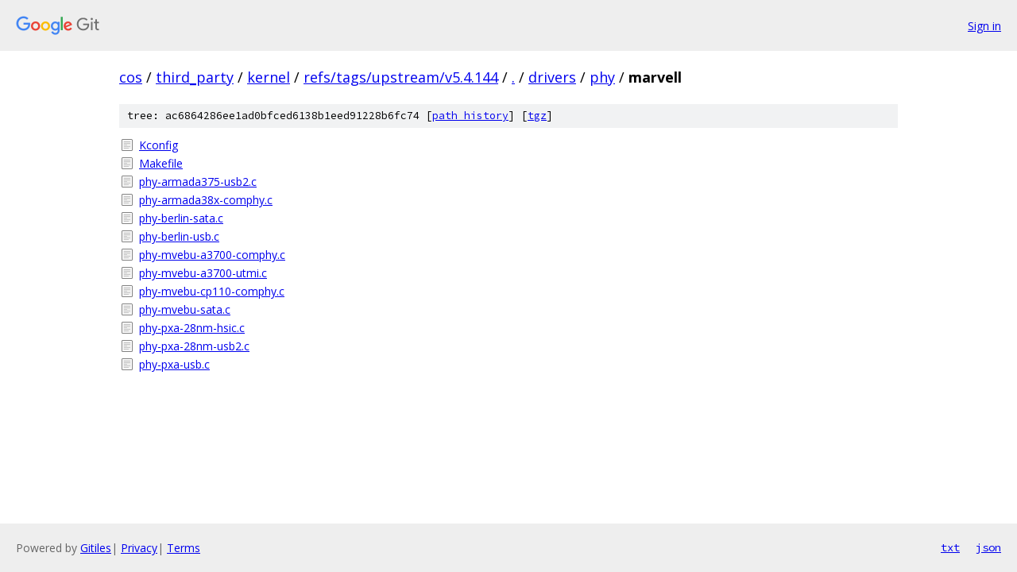

--- FILE ---
content_type: text/html; charset=utf-8
request_url: https://cos.googlesource.com/third_party/kernel/+/refs/tags/upstream/v5.4.144/drivers/phy/marvell?autodive=0%2F%2F%2F%2F/
body_size: 951
content:
<!DOCTYPE html><html lang="en"><head><meta charset="utf-8"><meta name="viewport" content="width=device-width, initial-scale=1"><title>drivers/phy/marvell - third_party/kernel - Git at Google</title><link rel="stylesheet" type="text/css" href="/+static/base.css"><!-- default customHeadTagPart --></head><body class="Site"><header class="Site-header"><div class="Header"><a class="Header-image" href="/"><img src="//www.gstatic.com/images/branding/lockups/2x/lockup_git_color_108x24dp.png" width="108" height="24" alt="Google Git"></a><div class="Header-menu"> <a class="Header-menuItem" href="https://accounts.google.com/AccountChooser?faa=1&amp;continue=https://cos.googlesource.com/login/third_party/kernel/%2B/refs/tags/upstream/v5.4.144/drivers/phy/marvell?autodive%3D0%252F%252F%252F%252F%252F">Sign in</a> </div></div></header><div class="Site-content"><div class="Container "><div class="Breadcrumbs"><a class="Breadcrumbs-crumb" href="/?format=HTML">cos</a> / <a class="Breadcrumbs-crumb" href="/third_party/">third_party</a> / <a class="Breadcrumbs-crumb" href="/third_party/kernel/">kernel</a> / <a class="Breadcrumbs-crumb" href="/third_party/kernel/+/refs/tags/upstream/v5.4.144">refs/tags/upstream/v5.4.144</a> / <a class="Breadcrumbs-crumb" href="/third_party/kernel/+/refs/tags/upstream/v5.4.144/?autodive=0%2F%2F%2F%2F%2F">.</a> / <a class="Breadcrumbs-crumb" href="/third_party/kernel/+/refs/tags/upstream/v5.4.144/drivers?autodive=0%2F%2F%2F%2F%2F">drivers</a> / <a class="Breadcrumbs-crumb" href="/third_party/kernel/+/refs/tags/upstream/v5.4.144/drivers/phy?autodive=0%2F%2F%2F%2F%2F">phy</a> / <span class="Breadcrumbs-crumb">marvell</span></div><div class="TreeDetail"><div class="u-sha1 u-monospace TreeDetail-sha1">tree: ac6864286ee1ad0bfced6138b1eed91228b6fc74 [<a href="/third_party/kernel/+log/refs/tags/upstream/v5.4.144/drivers/phy/marvell">path history</a>] <span>[<a href="/third_party/kernel/+archive/refs/tags/upstream/v5.4.144/drivers/phy/marvell.tar.gz">tgz</a>]</span></div><ol class="FileList"><li class="FileList-item FileList-item--regularFile" title="Regular file - Kconfig"><a class="FileList-itemLink" href="/third_party/kernel/+/refs/tags/upstream/v5.4.144/drivers/phy/marvell/Kconfig?autodive=0%2F%2F%2F%2F%2F">Kconfig</a></li><li class="FileList-item FileList-item--regularFile" title="Regular file - Makefile"><a class="FileList-itemLink" href="/third_party/kernel/+/refs/tags/upstream/v5.4.144/drivers/phy/marvell/Makefile?autodive=0%2F%2F%2F%2F%2F">Makefile</a></li><li class="FileList-item FileList-item--regularFile" title="Regular file - phy-armada375-usb2.c"><a class="FileList-itemLink" href="/third_party/kernel/+/refs/tags/upstream/v5.4.144/drivers/phy/marvell/phy-armada375-usb2.c?autodive=0%2F%2F%2F%2F%2F">phy-armada375-usb2.c</a></li><li class="FileList-item FileList-item--regularFile" title="Regular file - phy-armada38x-comphy.c"><a class="FileList-itemLink" href="/third_party/kernel/+/refs/tags/upstream/v5.4.144/drivers/phy/marvell/phy-armada38x-comphy.c?autodive=0%2F%2F%2F%2F%2F">phy-armada38x-comphy.c</a></li><li class="FileList-item FileList-item--regularFile" title="Regular file - phy-berlin-sata.c"><a class="FileList-itemLink" href="/third_party/kernel/+/refs/tags/upstream/v5.4.144/drivers/phy/marvell/phy-berlin-sata.c?autodive=0%2F%2F%2F%2F%2F">phy-berlin-sata.c</a></li><li class="FileList-item FileList-item--regularFile" title="Regular file - phy-berlin-usb.c"><a class="FileList-itemLink" href="/third_party/kernel/+/refs/tags/upstream/v5.4.144/drivers/phy/marvell/phy-berlin-usb.c?autodive=0%2F%2F%2F%2F%2F">phy-berlin-usb.c</a></li><li class="FileList-item FileList-item--regularFile" title="Regular file - phy-mvebu-a3700-comphy.c"><a class="FileList-itemLink" href="/third_party/kernel/+/refs/tags/upstream/v5.4.144/drivers/phy/marvell/phy-mvebu-a3700-comphy.c?autodive=0%2F%2F%2F%2F%2F">phy-mvebu-a3700-comphy.c</a></li><li class="FileList-item FileList-item--regularFile" title="Regular file - phy-mvebu-a3700-utmi.c"><a class="FileList-itemLink" href="/third_party/kernel/+/refs/tags/upstream/v5.4.144/drivers/phy/marvell/phy-mvebu-a3700-utmi.c?autodive=0%2F%2F%2F%2F%2F">phy-mvebu-a3700-utmi.c</a></li><li class="FileList-item FileList-item--regularFile" title="Regular file - phy-mvebu-cp110-comphy.c"><a class="FileList-itemLink" href="/third_party/kernel/+/refs/tags/upstream/v5.4.144/drivers/phy/marvell/phy-mvebu-cp110-comphy.c?autodive=0%2F%2F%2F%2F%2F">phy-mvebu-cp110-comphy.c</a></li><li class="FileList-item FileList-item--regularFile" title="Regular file - phy-mvebu-sata.c"><a class="FileList-itemLink" href="/third_party/kernel/+/refs/tags/upstream/v5.4.144/drivers/phy/marvell/phy-mvebu-sata.c?autodive=0%2F%2F%2F%2F%2F">phy-mvebu-sata.c</a></li><li class="FileList-item FileList-item--regularFile" title="Regular file - phy-pxa-28nm-hsic.c"><a class="FileList-itemLink" href="/third_party/kernel/+/refs/tags/upstream/v5.4.144/drivers/phy/marvell/phy-pxa-28nm-hsic.c?autodive=0%2F%2F%2F%2F%2F">phy-pxa-28nm-hsic.c</a></li><li class="FileList-item FileList-item--regularFile" title="Regular file - phy-pxa-28nm-usb2.c"><a class="FileList-itemLink" href="/third_party/kernel/+/refs/tags/upstream/v5.4.144/drivers/phy/marvell/phy-pxa-28nm-usb2.c?autodive=0%2F%2F%2F%2F%2F">phy-pxa-28nm-usb2.c</a></li><li class="FileList-item FileList-item--regularFile" title="Regular file - phy-pxa-usb.c"><a class="FileList-itemLink" href="/third_party/kernel/+/refs/tags/upstream/v5.4.144/drivers/phy/marvell/phy-pxa-usb.c?autodive=0%2F%2F%2F%2F%2F">phy-pxa-usb.c</a></li></ol></div></div> <!-- Container --></div> <!-- Site-content --><footer class="Site-footer"><div class="Footer"><span class="Footer-poweredBy">Powered by <a href="https://gerrit.googlesource.com/gitiles/">Gitiles</a>| <a href="https://policies.google.com/privacy">Privacy</a>| <a href="https://policies.google.com/terms">Terms</a></span><span class="Footer-formats"><a class="u-monospace Footer-formatsItem" href="?format=TEXT">txt</a> <a class="u-monospace Footer-formatsItem" href="?format=JSON">json</a></span></div></footer></body></html>